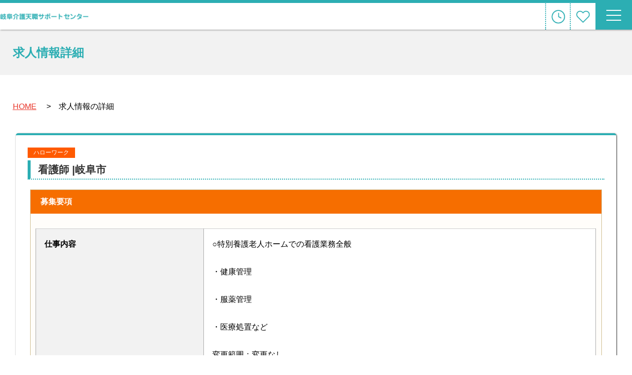

--- FILE ---
content_type: text/html; charset=UTF-8
request_url: https://gifu-kaigotenshoku.com/archives/touroku/%E7%9C%8B%E8%AD%B7%E5%B8%AB-9/
body_size: 15568
content:
<!DOCTYPE html>
<html lang="ja">
<head>
<meta charset="utf-8">
<meta http-equiv="X-UA-Compatible" content="IE=edge">
<meta name="format-detection" content="telephone=no">
<meta name="SKYPE_TOOLBAR" content="SKYPE_TOOLBAR_PARSER_COMPATIBLE">
<meta name="viewport" content="width=device-width,initial-scale=1.0,maximum-scale=1.0">
<meta name="description" content="岐阜県で介護・福祉職に特化した求人情報・転職のサポートなら、岐阜介護天職サポートセンターへ。40代、50代からの募集も多数掲載！充実の無料転職サポート！あなたの天職きっと見つかる。">
<title>看護師 - 岐阜介護天職サポートセンター｜岐阜県内の介護・福祉専門の求人情報・転職サポート岐阜介護天職サポートセンター｜岐阜県内の介護・福祉専門の求人情報・転職サポート</title>
<link rel="stylesheet" href="https://gifu-kaigotenshoku.com/wp/wp-content/themes/gifu-kaigo/style.css" type="text/css">
<link rel="shortcut icon" href="https://gifu-kaigotenshoku.com/wp/wp-content/themes/gifu-kaigo/common_img/favicon.ico">

		<!-- All in One SEO 4.9.3 - aioseo.com -->
	<meta name="robots" content="max-image-preview:large" />
	<meta name="author" content="helloworkkyujin"/>
	<link rel="canonical" href="https://gifu-kaigotenshoku.com/archives/touroku/%e7%9c%8b%e8%ad%b7%e5%b8%ab-9/" />
	<meta name="generator" content="All in One SEO (AIOSEO) 4.9.3" />
		<meta property="og:locale" content="ja_JP" />
		<meta property="og:site_name" content="岐阜介護天職サポートセンター｜岐阜県内の介護・福祉専門の求人情報・転職サポート - 岐阜県で介護・福祉職に特化した求人情報・転職のサポートなら、岐阜介護天職サポートセンターへ。40代、50代からの募集も多数掲載！充実の無料転職サポート！あなたの天職きっと見つかる。" />
		<meta property="og:type" content="article" />
		<meta property="og:title" content="看護師 - 岐阜介護天職サポートセンター｜岐阜県内の介護・福祉専門の求人情報・転職サポート" />
		<meta property="og:url" content="https://gifu-kaigotenshoku.com/archives/touroku/%e7%9c%8b%e8%ad%b7%e5%b8%ab-9/" />
		<meta property="article:published_time" content="2025-06-02T05:07:05+00:00" />
		<meta property="article:modified_time" content="2025-06-02T05:07:05+00:00" />
		<meta name="twitter:card" content="summary_large_image" />
		<meta name="twitter:title" content="看護師 - 岐阜介護天職サポートセンター｜岐阜県内の介護・福祉専門の求人情報・転職サポート" />
		<script type="application/ld+json" class="aioseo-schema">
			{"@context":"https:\/\/schema.org","@graph":[{"@type":"BreadcrumbList","@id":"https:\/\/gifu-kaigotenshoku.com\/archives\/touroku\/%e7%9c%8b%e8%ad%b7%e5%b8%ab-9\/#breadcrumblist","itemListElement":[{"@type":"ListItem","@id":"https:\/\/gifu-kaigotenshoku.com#listItem","position":1,"name":"\u5bb6","item":"https:\/\/gifu-kaigotenshoku.com","nextItem":{"@type":"ListItem","@id":"https:\/\/gifu-kaigotenshoku.com\/archives\/touroku\/#listItem","name":"\u767b\u9332\u65bd\u8a2d"}},{"@type":"ListItem","@id":"https:\/\/gifu-kaigotenshoku.com\/archives\/touroku\/#listItem","position":2,"name":"\u767b\u9332\u65bd\u8a2d","item":"https:\/\/gifu-kaigotenshoku.com\/archives\/touroku\/","nextItem":{"@type":"ListItem","@id":"https:\/\/gifu-kaigotenshoku.com\/archives\/area\/gif\/#listItem","name":"\u5c90\u961c\u5e02"},"previousItem":{"@type":"ListItem","@id":"https:\/\/gifu-kaigotenshoku.com#listItem","name":"\u5bb6"}},{"@type":"ListItem","@id":"https:\/\/gifu-kaigotenshoku.com\/archives\/area\/gif\/#listItem","position":3,"name":"\u5c90\u961c\u5e02","item":"https:\/\/gifu-kaigotenshoku.com\/archives\/area\/gif\/","nextItem":{"@type":"ListItem","@id":"https:\/\/gifu-kaigotenshoku.com\/archives\/touroku\/%e7%9c%8b%e8%ad%b7%e5%b8%ab-9\/#listItem","name":"\u770b\u8b77\u5e2b"},"previousItem":{"@type":"ListItem","@id":"https:\/\/gifu-kaigotenshoku.com\/archives\/touroku\/#listItem","name":"\u767b\u9332\u65bd\u8a2d"}},{"@type":"ListItem","@id":"https:\/\/gifu-kaigotenshoku.com\/archives\/touroku\/%e7%9c%8b%e8%ad%b7%e5%b8%ab-9\/#listItem","position":4,"name":"\u770b\u8b77\u5e2b","previousItem":{"@type":"ListItem","@id":"https:\/\/gifu-kaigotenshoku.com\/archives\/area\/gif\/#listItem","name":"\u5c90\u961c\u5e02"}}]},{"@type":"Organization","@id":"https:\/\/gifu-kaigotenshoku.com\/#organization","name":"\u5c90\u961c\u4ecb\u8b77\u5929\u8077\u30b5\u30dd\u30fc\u30c8\u30bb\u30f3\u30bf\u30fc\uff5c\u5c90\u961c\u770c\u5185\u306e\u4ecb\u8b77\u30fb\u798f\u7949\u5c02\u9580\u306e\u6c42\u4eba\u60c5\u5831\u30fb\u8ee2\u8077\u30b5\u30dd\u30fc\u30c8","description":"\u5c90\u961c\u770c\u3067\u4ecb\u8b77\u30fb\u798f\u7949\u8077\u306b\u7279\u5316\u3057\u305f\u6c42\u4eba\u60c5\u5831\u30fb\u8ee2\u8077\u306e\u30b5\u30dd\u30fc\u30c8\u306a\u3089\u3001\u5c90\u961c\u4ecb\u8b77\u5929\u8077\u30b5\u30dd\u30fc\u30c8\u30bb\u30f3\u30bf\u30fc\u3078\u300240\u4ee3\u300150\u4ee3\u304b\u3089\u306e\u52df\u96c6\u3082\u591a\u6570\u63b2\u8f09\uff01\u5145\u5b9f\u306e\u7121\u6599\u8ee2\u8077\u30b5\u30dd\u30fc\u30c8\uff01\u3042\u306a\u305f\u306e\u5929\u8077\u304d\u3063\u3068\u898b\u3064\u304b\u308b\u3002","url":"https:\/\/gifu-kaigotenshoku.com\/","telephone":"+81582132997"},{"@type":"Person","@id":"https:\/\/gifu-kaigotenshoku.com\/archives\/author\/gifu-kaigo-wp002\/#author","url":"https:\/\/gifu-kaigotenshoku.com\/archives\/author\/gifu-kaigo-wp002\/","name":"helloworkkyujin","image":{"@type":"ImageObject","@id":"https:\/\/gifu-kaigotenshoku.com\/archives\/touroku\/%e7%9c%8b%e8%ad%b7%e5%b8%ab-9\/#authorImage","url":"https:\/\/secure.gravatar.com\/avatar\/bed6e9c94b860a0fbda720dd5858f0e2b54e1e3dd67d9d7dffc66510f41ade25?s=96&d=mm&r=g","width":96,"height":96,"caption":"helloworkkyujin"}},{"@type":"WebPage","@id":"https:\/\/gifu-kaigotenshoku.com\/archives\/touroku\/%e7%9c%8b%e8%ad%b7%e5%b8%ab-9\/#webpage","url":"https:\/\/gifu-kaigotenshoku.com\/archives\/touroku\/%e7%9c%8b%e8%ad%b7%e5%b8%ab-9\/","name":"\u770b\u8b77\u5e2b - \u5c90\u961c\u4ecb\u8b77\u5929\u8077\u30b5\u30dd\u30fc\u30c8\u30bb\u30f3\u30bf\u30fc\uff5c\u5c90\u961c\u770c\u5185\u306e\u4ecb\u8b77\u30fb\u798f\u7949\u5c02\u9580\u306e\u6c42\u4eba\u60c5\u5831\u30fb\u8ee2\u8077\u30b5\u30dd\u30fc\u30c8","inLanguage":"ja","isPartOf":{"@id":"https:\/\/gifu-kaigotenshoku.com\/#website"},"breadcrumb":{"@id":"https:\/\/gifu-kaigotenshoku.com\/archives\/touroku\/%e7%9c%8b%e8%ad%b7%e5%b8%ab-9\/#breadcrumblist"},"author":{"@id":"https:\/\/gifu-kaigotenshoku.com\/archives\/author\/gifu-kaigo-wp002\/#author"},"creator":{"@id":"https:\/\/gifu-kaigotenshoku.com\/archives\/author\/gifu-kaigo-wp002\/#author"},"datePublished":"2025-06-02T14:07:05+09:00","dateModified":"2025-06-02T14:07:05+09:00"},{"@type":"WebSite","@id":"https:\/\/gifu-kaigotenshoku.com\/#website","url":"https:\/\/gifu-kaigotenshoku.com\/","name":"\u5c90\u961c\u4ecb\u8b77\u5929\u8077\u30b5\u30dd\u30fc\u30c8\u30bb\u30f3\u30bf\u30fc\uff5c\u5c90\u961c\u770c\u5185\u306e\u4ecb\u8b77\u30fb\u798f\u7949\u5c02\u9580\u306e\u6c42\u4eba\u60c5\u5831\u30fb\u8ee2\u8077\u30b5\u30dd\u30fc\u30c8","description":"\u5c90\u961c\u770c\u3067\u4ecb\u8b77\u30fb\u798f\u7949\u8077\u306b\u7279\u5316\u3057\u305f\u6c42\u4eba\u60c5\u5831\u30fb\u8ee2\u8077\u306e\u30b5\u30dd\u30fc\u30c8\u306a\u3089\u3001\u5c90\u961c\u4ecb\u8b77\u5929\u8077\u30b5\u30dd\u30fc\u30c8\u30bb\u30f3\u30bf\u30fc\u3078\u300240\u4ee3\u300150\u4ee3\u304b\u3089\u306e\u52df\u96c6\u3082\u591a\u6570\u63b2\u8f09\uff01\u5145\u5b9f\u306e\u7121\u6599\u8ee2\u8077\u30b5\u30dd\u30fc\u30c8\uff01\u3042\u306a\u305f\u306e\u5929\u8077\u304d\u3063\u3068\u898b\u3064\u304b\u308b\u3002","inLanguage":"ja","publisher":{"@id":"https:\/\/gifu-kaigotenshoku.com\/#organization"}}]}
		</script>
		<!-- All in One SEO -->

<link rel='dns-prefetch' href='//js.hs-scripts.com' />
<link rel='dns-prefetch' href='//www.googletagmanager.com' />
<link rel="alternate" title="oEmbed (JSON)" type="application/json+oembed" href="https://gifu-kaigotenshoku.com/wp-json/oembed/1.0/embed?url=https%3A%2F%2Fgifu-kaigotenshoku.com%2Farchives%2Ftouroku%2F%25e7%259c%258b%25e8%25ad%25b7%25e5%25b8%25ab-9%2F" />
<link rel="alternate" title="oEmbed (XML)" type="text/xml+oembed" href="https://gifu-kaigotenshoku.com/wp-json/oembed/1.0/embed?url=https%3A%2F%2Fgifu-kaigotenshoku.com%2Farchives%2Ftouroku%2F%25e7%259c%258b%25e8%25ad%25b7%25e5%25b8%25ab-9%2F&#038;format=xml" />
		<!-- This site uses the Google Analytics by MonsterInsights plugin v9.11.1 - Using Analytics tracking - https://www.monsterinsights.com/ -->
							<script src="//www.googletagmanager.com/gtag/js?id=G-Z76D90MVZ7"  data-cfasync="false" data-wpfc-render="false" type="text/javascript" async></script>
			<script data-cfasync="false" data-wpfc-render="false" type="text/javascript">
				var mi_version = '9.11.1';
				var mi_track_user = true;
				var mi_no_track_reason = '';
								var MonsterInsightsDefaultLocations = {"page_location":"https:\/\/gifu-kaigotenshoku.com\/archives\/touroku\/%E7%9C%8B%E8%AD%B7%E5%B8%AB-9\/"};
								if ( typeof MonsterInsightsPrivacyGuardFilter === 'function' ) {
					var MonsterInsightsLocations = (typeof MonsterInsightsExcludeQuery === 'object') ? MonsterInsightsPrivacyGuardFilter( MonsterInsightsExcludeQuery ) : MonsterInsightsPrivacyGuardFilter( MonsterInsightsDefaultLocations );
				} else {
					var MonsterInsightsLocations = (typeof MonsterInsightsExcludeQuery === 'object') ? MonsterInsightsExcludeQuery : MonsterInsightsDefaultLocations;
				}

								var disableStrs = [
										'ga-disable-G-Z76D90MVZ7',
									];

				/* Function to detect opted out users */
				function __gtagTrackerIsOptedOut() {
					for (var index = 0; index < disableStrs.length; index++) {
						if (document.cookie.indexOf(disableStrs[index] + '=true') > -1) {
							return true;
						}
					}

					return false;
				}

				/* Disable tracking if the opt-out cookie exists. */
				if (__gtagTrackerIsOptedOut()) {
					for (var index = 0; index < disableStrs.length; index++) {
						window[disableStrs[index]] = true;
					}
				}

				/* Opt-out function */
				function __gtagTrackerOptout() {
					for (var index = 0; index < disableStrs.length; index++) {
						document.cookie = disableStrs[index] + '=true; expires=Thu, 31 Dec 2099 23:59:59 UTC; path=/';
						window[disableStrs[index]] = true;
					}
				}

				if ('undefined' === typeof gaOptout) {
					function gaOptout() {
						__gtagTrackerOptout();
					}
				}
								window.dataLayer = window.dataLayer || [];

				window.MonsterInsightsDualTracker = {
					helpers: {},
					trackers: {},
				};
				if (mi_track_user) {
					function __gtagDataLayer() {
						dataLayer.push(arguments);
					}

					function __gtagTracker(type, name, parameters) {
						if (!parameters) {
							parameters = {};
						}

						if (parameters.send_to) {
							__gtagDataLayer.apply(null, arguments);
							return;
						}

						if (type === 'event') {
														parameters.send_to = monsterinsights_frontend.v4_id;
							var hookName = name;
							if (typeof parameters['event_category'] !== 'undefined') {
								hookName = parameters['event_category'] + ':' + name;
							}

							if (typeof MonsterInsightsDualTracker.trackers[hookName] !== 'undefined') {
								MonsterInsightsDualTracker.trackers[hookName](parameters);
							} else {
								__gtagDataLayer('event', name, parameters);
							}
							
						} else {
							__gtagDataLayer.apply(null, arguments);
						}
					}

					__gtagTracker('js', new Date());
					__gtagTracker('set', {
						'developer_id.dZGIzZG': true,
											});
					if ( MonsterInsightsLocations.page_location ) {
						__gtagTracker('set', MonsterInsightsLocations);
					}
										__gtagTracker('config', 'G-Z76D90MVZ7', {"forceSSL":"true","link_attribution":"true"} );
										window.gtag = __gtagTracker;										(function () {
						/* https://developers.google.com/analytics/devguides/collection/analyticsjs/ */
						/* ga and __gaTracker compatibility shim. */
						var noopfn = function () {
							return null;
						};
						var newtracker = function () {
							return new Tracker();
						};
						var Tracker = function () {
							return null;
						};
						var p = Tracker.prototype;
						p.get = noopfn;
						p.set = noopfn;
						p.send = function () {
							var args = Array.prototype.slice.call(arguments);
							args.unshift('send');
							__gaTracker.apply(null, args);
						};
						var __gaTracker = function () {
							var len = arguments.length;
							if (len === 0) {
								return;
							}
							var f = arguments[len - 1];
							if (typeof f !== 'object' || f === null || typeof f.hitCallback !== 'function') {
								if ('send' === arguments[0]) {
									var hitConverted, hitObject = false, action;
									if ('event' === arguments[1]) {
										if ('undefined' !== typeof arguments[3]) {
											hitObject = {
												'eventAction': arguments[3],
												'eventCategory': arguments[2],
												'eventLabel': arguments[4],
												'value': arguments[5] ? arguments[5] : 1,
											}
										}
									}
									if ('pageview' === arguments[1]) {
										if ('undefined' !== typeof arguments[2]) {
											hitObject = {
												'eventAction': 'page_view',
												'page_path': arguments[2],
											}
										}
									}
									if (typeof arguments[2] === 'object') {
										hitObject = arguments[2];
									}
									if (typeof arguments[5] === 'object') {
										Object.assign(hitObject, arguments[5]);
									}
									if ('undefined' !== typeof arguments[1].hitType) {
										hitObject = arguments[1];
										if ('pageview' === hitObject.hitType) {
											hitObject.eventAction = 'page_view';
										}
									}
									if (hitObject) {
										action = 'timing' === arguments[1].hitType ? 'timing_complete' : hitObject.eventAction;
										hitConverted = mapArgs(hitObject);
										__gtagTracker('event', action, hitConverted);
									}
								}
								return;
							}

							function mapArgs(args) {
								var arg, hit = {};
								var gaMap = {
									'eventCategory': 'event_category',
									'eventAction': 'event_action',
									'eventLabel': 'event_label',
									'eventValue': 'event_value',
									'nonInteraction': 'non_interaction',
									'timingCategory': 'event_category',
									'timingVar': 'name',
									'timingValue': 'value',
									'timingLabel': 'event_label',
									'page': 'page_path',
									'location': 'page_location',
									'title': 'page_title',
									'referrer' : 'page_referrer',
								};
								for (arg in args) {
																		if (!(!args.hasOwnProperty(arg) || !gaMap.hasOwnProperty(arg))) {
										hit[gaMap[arg]] = args[arg];
									} else {
										hit[arg] = args[arg];
									}
								}
								return hit;
							}

							try {
								f.hitCallback();
							} catch (ex) {
							}
						};
						__gaTracker.create = newtracker;
						__gaTracker.getByName = newtracker;
						__gaTracker.getAll = function () {
							return [];
						};
						__gaTracker.remove = noopfn;
						__gaTracker.loaded = true;
						window['__gaTracker'] = __gaTracker;
					})();
									} else {
										console.log("");
					(function () {
						function __gtagTracker() {
							return null;
						}

						window['__gtagTracker'] = __gtagTracker;
						window['gtag'] = __gtagTracker;
					})();
									}
			</script>
							<!-- / Google Analytics by MonsterInsights -->
		<style id='wp-img-auto-sizes-contain-inline-css' type='text/css'>
img:is([sizes=auto i],[sizes^="auto," i]){contain-intrinsic-size:3000px 1500px}
/*# sourceURL=wp-img-auto-sizes-contain-inline-css */
</style>
<style id='wp-emoji-styles-inline-css' type='text/css'>

	img.wp-smiley, img.emoji {
		display: inline !important;
		border: none !important;
		box-shadow: none !important;
		height: 1em !important;
		width: 1em !important;
		margin: 0 0.07em !important;
		vertical-align: -0.1em !important;
		background: none !important;
		padding: 0 !important;
	}
/*# sourceURL=wp-emoji-styles-inline-css */
</style>
<style id='wp-block-library-inline-css' type='text/css'>
:root{--wp-block-synced-color:#7a00df;--wp-block-synced-color--rgb:122,0,223;--wp-bound-block-color:var(--wp-block-synced-color);--wp-editor-canvas-background:#ddd;--wp-admin-theme-color:#007cba;--wp-admin-theme-color--rgb:0,124,186;--wp-admin-theme-color-darker-10:#006ba1;--wp-admin-theme-color-darker-10--rgb:0,107,160.5;--wp-admin-theme-color-darker-20:#005a87;--wp-admin-theme-color-darker-20--rgb:0,90,135;--wp-admin-border-width-focus:2px}@media (min-resolution:192dpi){:root{--wp-admin-border-width-focus:1.5px}}.wp-element-button{cursor:pointer}:root .has-very-light-gray-background-color{background-color:#eee}:root .has-very-dark-gray-background-color{background-color:#313131}:root .has-very-light-gray-color{color:#eee}:root .has-very-dark-gray-color{color:#313131}:root .has-vivid-green-cyan-to-vivid-cyan-blue-gradient-background{background:linear-gradient(135deg,#00d084,#0693e3)}:root .has-purple-crush-gradient-background{background:linear-gradient(135deg,#34e2e4,#4721fb 50%,#ab1dfe)}:root .has-hazy-dawn-gradient-background{background:linear-gradient(135deg,#faaca8,#dad0ec)}:root .has-subdued-olive-gradient-background{background:linear-gradient(135deg,#fafae1,#67a671)}:root .has-atomic-cream-gradient-background{background:linear-gradient(135deg,#fdd79a,#004a59)}:root .has-nightshade-gradient-background{background:linear-gradient(135deg,#330968,#31cdcf)}:root .has-midnight-gradient-background{background:linear-gradient(135deg,#020381,#2874fc)}:root{--wp--preset--font-size--normal:16px;--wp--preset--font-size--huge:42px}.has-regular-font-size{font-size:1em}.has-larger-font-size{font-size:2.625em}.has-normal-font-size{font-size:var(--wp--preset--font-size--normal)}.has-huge-font-size{font-size:var(--wp--preset--font-size--huge)}.has-text-align-center{text-align:center}.has-text-align-left{text-align:left}.has-text-align-right{text-align:right}.has-fit-text{white-space:nowrap!important}#end-resizable-editor-section{display:none}.aligncenter{clear:both}.items-justified-left{justify-content:flex-start}.items-justified-center{justify-content:center}.items-justified-right{justify-content:flex-end}.items-justified-space-between{justify-content:space-between}.screen-reader-text{border:0;clip-path:inset(50%);height:1px;margin:-1px;overflow:hidden;padding:0;position:absolute;width:1px;word-wrap:normal!important}.screen-reader-text:focus{background-color:#ddd;clip-path:none;color:#444;display:block;font-size:1em;height:auto;left:5px;line-height:normal;padding:15px 23px 14px;text-decoration:none;top:5px;width:auto;z-index:100000}html :where(.has-border-color){border-style:solid}html :where([style*=border-top-color]){border-top-style:solid}html :where([style*=border-right-color]){border-right-style:solid}html :where([style*=border-bottom-color]){border-bottom-style:solid}html :where([style*=border-left-color]){border-left-style:solid}html :where([style*=border-width]){border-style:solid}html :where([style*=border-top-width]){border-top-style:solid}html :where([style*=border-right-width]){border-right-style:solid}html :where([style*=border-bottom-width]){border-bottom-style:solid}html :where([style*=border-left-width]){border-left-style:solid}html :where(img[class*=wp-image-]){height:auto;max-width:100%}:where(figure){margin:0 0 1em}html :where(.is-position-sticky){--wp-admin--admin-bar--position-offset:var(--wp-admin--admin-bar--height,0px)}@media screen and (max-width:600px){html :where(.is-position-sticky){--wp-admin--admin-bar--position-offset:0px}}

/*# sourceURL=wp-block-library-inline-css */
</style><style id='global-styles-inline-css' type='text/css'>
:root{--wp--preset--aspect-ratio--square: 1;--wp--preset--aspect-ratio--4-3: 4/3;--wp--preset--aspect-ratio--3-4: 3/4;--wp--preset--aspect-ratio--3-2: 3/2;--wp--preset--aspect-ratio--2-3: 2/3;--wp--preset--aspect-ratio--16-9: 16/9;--wp--preset--aspect-ratio--9-16: 9/16;--wp--preset--color--black: #000000;--wp--preset--color--cyan-bluish-gray: #abb8c3;--wp--preset--color--white: #ffffff;--wp--preset--color--pale-pink: #f78da7;--wp--preset--color--vivid-red: #cf2e2e;--wp--preset--color--luminous-vivid-orange: #ff6900;--wp--preset--color--luminous-vivid-amber: #fcb900;--wp--preset--color--light-green-cyan: #7bdcb5;--wp--preset--color--vivid-green-cyan: #00d084;--wp--preset--color--pale-cyan-blue: #8ed1fc;--wp--preset--color--vivid-cyan-blue: #0693e3;--wp--preset--color--vivid-purple: #9b51e0;--wp--preset--gradient--vivid-cyan-blue-to-vivid-purple: linear-gradient(135deg,rgb(6,147,227) 0%,rgb(155,81,224) 100%);--wp--preset--gradient--light-green-cyan-to-vivid-green-cyan: linear-gradient(135deg,rgb(122,220,180) 0%,rgb(0,208,130) 100%);--wp--preset--gradient--luminous-vivid-amber-to-luminous-vivid-orange: linear-gradient(135deg,rgb(252,185,0) 0%,rgb(255,105,0) 100%);--wp--preset--gradient--luminous-vivid-orange-to-vivid-red: linear-gradient(135deg,rgb(255,105,0) 0%,rgb(207,46,46) 100%);--wp--preset--gradient--very-light-gray-to-cyan-bluish-gray: linear-gradient(135deg,rgb(238,238,238) 0%,rgb(169,184,195) 100%);--wp--preset--gradient--cool-to-warm-spectrum: linear-gradient(135deg,rgb(74,234,220) 0%,rgb(151,120,209) 20%,rgb(207,42,186) 40%,rgb(238,44,130) 60%,rgb(251,105,98) 80%,rgb(254,248,76) 100%);--wp--preset--gradient--blush-light-purple: linear-gradient(135deg,rgb(255,206,236) 0%,rgb(152,150,240) 100%);--wp--preset--gradient--blush-bordeaux: linear-gradient(135deg,rgb(254,205,165) 0%,rgb(254,45,45) 50%,rgb(107,0,62) 100%);--wp--preset--gradient--luminous-dusk: linear-gradient(135deg,rgb(255,203,112) 0%,rgb(199,81,192) 50%,rgb(65,88,208) 100%);--wp--preset--gradient--pale-ocean: linear-gradient(135deg,rgb(255,245,203) 0%,rgb(182,227,212) 50%,rgb(51,167,181) 100%);--wp--preset--gradient--electric-grass: linear-gradient(135deg,rgb(202,248,128) 0%,rgb(113,206,126) 100%);--wp--preset--gradient--midnight: linear-gradient(135deg,rgb(2,3,129) 0%,rgb(40,116,252) 100%);--wp--preset--font-size--small: 13px;--wp--preset--font-size--medium: 20px;--wp--preset--font-size--large: 36px;--wp--preset--font-size--x-large: 42px;--wp--preset--spacing--20: 0.44rem;--wp--preset--spacing--30: 0.67rem;--wp--preset--spacing--40: 1rem;--wp--preset--spacing--50: 1.5rem;--wp--preset--spacing--60: 2.25rem;--wp--preset--spacing--70: 3.38rem;--wp--preset--spacing--80: 5.06rem;--wp--preset--shadow--natural: 6px 6px 9px rgba(0, 0, 0, 0.2);--wp--preset--shadow--deep: 12px 12px 50px rgba(0, 0, 0, 0.4);--wp--preset--shadow--sharp: 6px 6px 0px rgba(0, 0, 0, 0.2);--wp--preset--shadow--outlined: 6px 6px 0px -3px rgb(255, 255, 255), 6px 6px rgb(0, 0, 0);--wp--preset--shadow--crisp: 6px 6px 0px rgb(0, 0, 0);}:where(.is-layout-flex){gap: 0.5em;}:where(.is-layout-grid){gap: 0.5em;}body .is-layout-flex{display: flex;}.is-layout-flex{flex-wrap: wrap;align-items: center;}.is-layout-flex > :is(*, div){margin: 0;}body .is-layout-grid{display: grid;}.is-layout-grid > :is(*, div){margin: 0;}:where(.wp-block-columns.is-layout-flex){gap: 2em;}:where(.wp-block-columns.is-layout-grid){gap: 2em;}:where(.wp-block-post-template.is-layout-flex){gap: 1.25em;}:where(.wp-block-post-template.is-layout-grid){gap: 1.25em;}.has-black-color{color: var(--wp--preset--color--black) !important;}.has-cyan-bluish-gray-color{color: var(--wp--preset--color--cyan-bluish-gray) !important;}.has-white-color{color: var(--wp--preset--color--white) !important;}.has-pale-pink-color{color: var(--wp--preset--color--pale-pink) !important;}.has-vivid-red-color{color: var(--wp--preset--color--vivid-red) !important;}.has-luminous-vivid-orange-color{color: var(--wp--preset--color--luminous-vivid-orange) !important;}.has-luminous-vivid-amber-color{color: var(--wp--preset--color--luminous-vivid-amber) !important;}.has-light-green-cyan-color{color: var(--wp--preset--color--light-green-cyan) !important;}.has-vivid-green-cyan-color{color: var(--wp--preset--color--vivid-green-cyan) !important;}.has-pale-cyan-blue-color{color: var(--wp--preset--color--pale-cyan-blue) !important;}.has-vivid-cyan-blue-color{color: var(--wp--preset--color--vivid-cyan-blue) !important;}.has-vivid-purple-color{color: var(--wp--preset--color--vivid-purple) !important;}.has-black-background-color{background-color: var(--wp--preset--color--black) !important;}.has-cyan-bluish-gray-background-color{background-color: var(--wp--preset--color--cyan-bluish-gray) !important;}.has-white-background-color{background-color: var(--wp--preset--color--white) !important;}.has-pale-pink-background-color{background-color: var(--wp--preset--color--pale-pink) !important;}.has-vivid-red-background-color{background-color: var(--wp--preset--color--vivid-red) !important;}.has-luminous-vivid-orange-background-color{background-color: var(--wp--preset--color--luminous-vivid-orange) !important;}.has-luminous-vivid-amber-background-color{background-color: var(--wp--preset--color--luminous-vivid-amber) !important;}.has-light-green-cyan-background-color{background-color: var(--wp--preset--color--light-green-cyan) !important;}.has-vivid-green-cyan-background-color{background-color: var(--wp--preset--color--vivid-green-cyan) !important;}.has-pale-cyan-blue-background-color{background-color: var(--wp--preset--color--pale-cyan-blue) !important;}.has-vivid-cyan-blue-background-color{background-color: var(--wp--preset--color--vivid-cyan-blue) !important;}.has-vivid-purple-background-color{background-color: var(--wp--preset--color--vivid-purple) !important;}.has-black-border-color{border-color: var(--wp--preset--color--black) !important;}.has-cyan-bluish-gray-border-color{border-color: var(--wp--preset--color--cyan-bluish-gray) !important;}.has-white-border-color{border-color: var(--wp--preset--color--white) !important;}.has-pale-pink-border-color{border-color: var(--wp--preset--color--pale-pink) !important;}.has-vivid-red-border-color{border-color: var(--wp--preset--color--vivid-red) !important;}.has-luminous-vivid-orange-border-color{border-color: var(--wp--preset--color--luminous-vivid-orange) !important;}.has-luminous-vivid-amber-border-color{border-color: var(--wp--preset--color--luminous-vivid-amber) !important;}.has-light-green-cyan-border-color{border-color: var(--wp--preset--color--light-green-cyan) !important;}.has-vivid-green-cyan-border-color{border-color: var(--wp--preset--color--vivid-green-cyan) !important;}.has-pale-cyan-blue-border-color{border-color: var(--wp--preset--color--pale-cyan-blue) !important;}.has-vivid-cyan-blue-border-color{border-color: var(--wp--preset--color--vivid-cyan-blue) !important;}.has-vivid-purple-border-color{border-color: var(--wp--preset--color--vivid-purple) !important;}.has-vivid-cyan-blue-to-vivid-purple-gradient-background{background: var(--wp--preset--gradient--vivid-cyan-blue-to-vivid-purple) !important;}.has-light-green-cyan-to-vivid-green-cyan-gradient-background{background: var(--wp--preset--gradient--light-green-cyan-to-vivid-green-cyan) !important;}.has-luminous-vivid-amber-to-luminous-vivid-orange-gradient-background{background: var(--wp--preset--gradient--luminous-vivid-amber-to-luminous-vivid-orange) !important;}.has-luminous-vivid-orange-to-vivid-red-gradient-background{background: var(--wp--preset--gradient--luminous-vivid-orange-to-vivid-red) !important;}.has-very-light-gray-to-cyan-bluish-gray-gradient-background{background: var(--wp--preset--gradient--very-light-gray-to-cyan-bluish-gray) !important;}.has-cool-to-warm-spectrum-gradient-background{background: var(--wp--preset--gradient--cool-to-warm-spectrum) !important;}.has-blush-light-purple-gradient-background{background: var(--wp--preset--gradient--blush-light-purple) !important;}.has-blush-bordeaux-gradient-background{background: var(--wp--preset--gradient--blush-bordeaux) !important;}.has-luminous-dusk-gradient-background{background: var(--wp--preset--gradient--luminous-dusk) !important;}.has-pale-ocean-gradient-background{background: var(--wp--preset--gradient--pale-ocean) !important;}.has-electric-grass-gradient-background{background: var(--wp--preset--gradient--electric-grass) !important;}.has-midnight-gradient-background{background: var(--wp--preset--gradient--midnight) !important;}.has-small-font-size{font-size: var(--wp--preset--font-size--small) !important;}.has-medium-font-size{font-size: var(--wp--preset--font-size--medium) !important;}.has-large-font-size{font-size: var(--wp--preset--font-size--large) !important;}.has-x-large-font-size{font-size: var(--wp--preset--font-size--x-large) !important;}
/*# sourceURL=global-styles-inline-css */
</style>

<style id='classic-theme-styles-inline-css' type='text/css'>
/*! This file is auto-generated */
.wp-block-button__link{color:#fff;background-color:#32373c;border-radius:9999px;box-shadow:none;text-decoration:none;padding:calc(.667em + 2px) calc(1.333em + 2px);font-size:1.125em}.wp-block-file__button{background:#32373c;color:#fff;text-decoration:none}
/*# sourceURL=/wp-includes/css/classic-themes.min.css */
</style>
<link rel='stylesheet' id='tablepress-default-css' href='https://gifu-kaigotenshoku.com/wp/wp-content/tablepress-combined.min.css?ver=26' type='text/css' media='all' />
<script type="text/javascript" src="https://gifu-kaigotenshoku.com/wp/wp-content/plugins/google-analytics-for-wordpress/assets/js/frontend-gtag.min.js?ver=9.11.1" id="monsterinsights-frontend-script-js" async="async" data-wp-strategy="async"></script>
<script data-cfasync="false" data-wpfc-render="false" type="text/javascript" id='monsterinsights-frontend-script-js-extra'>/* <![CDATA[ */
var monsterinsights_frontend = {"js_events_tracking":"true","download_extensions":"doc,pdf,ppt,zip,xls,docx,pptx,xlsx","inbound_paths":"[{\"path\":\"\\\/go\\\/\",\"label\":\"affiliate\"},{\"path\":\"\\\/recommend\\\/\",\"label\":\"affiliate\"}]","home_url":"https:\/\/gifu-kaigotenshoku.com","hash_tracking":"false","v4_id":"G-Z76D90MVZ7"};/* ]]> */
</script>
<script type="text/javascript" src="https://gifu-kaigotenshoku.com/wp/wp-includes/js/jquery/jquery.min.js?ver=3.7.1" id="jquery-core-js"></script>
<script type="text/javascript" src="https://gifu-kaigotenshoku.com/wp/wp-includes/js/jquery/jquery-migrate.min.js?ver=3.4.1" id="jquery-migrate-js"></script>
<script type="text/javascript" id="favorites-js-extra">
/* <![CDATA[ */
var favorites_data = {"ajaxurl":"https://gifu-kaigotenshoku.com/wp/wp-admin/admin-ajax.php","nonce":"02442ee8a7","favorite":"\u304a\u6c17\u306b\u5165\u308a\u306b\u8ffd\u52a0 \u003Ci class=\"sf-icon-star-empty\"\u003E\u003C/i\u003E","favorited":"\u304a\u6c17\u306b\u5165\u308a\u304b\u3089\u524a\u9664 \u003Ci class=\"sf-icon-star-full\"\u003E\u003C/i\u003E","includecount":"","indicate_loading":"","loading_text":"Loading","loading_image":"\u003Cspan class=\"sf-icon-spinner-wrapper\"\u003E\u003Ci class=\"sf-icon-spinner\"\u003E\u003C/i\u003E\u003C/span\u003E","loading_image_active":"\u003Cspan class=\"sf-icon-spinner-wrapper active\"\u003E\u003Ci class=\"sf-icon-spinner active\"\u003E\u003C/i\u003E\u003C/span\u003E","loading_image_preload":"1","cache_enabled":"1","button_options":{"button_type":"custom","custom_colors":false,"box_shadow":false,"include_count":false,"default":{"background_default":false,"border_default":false,"text_default":false,"icon_default":false,"count_default":false},"active":{"background_active":false,"border_active":false,"text_active":false,"icon_active":false,"count_active":false}},"authentication_modal_content":"\u003Cp\u003E\u304a\u6c17\u306b\u5165\u308a\u3092\u8ffd\u52a0\u3059\u308b\u306b\u306f\u30ed\u30b0\u30a4\u30f3\u3057\u3066\u304f\u3060\u3055\u3044\u3002\u003C/p\u003E\u003Cp\u003E\u003Ca href=\"#\" data-favorites-modal-close\u003E\u3053\u306e\u901a\u77e5\u3092\u975e\u8868\u793a\u306b\u3059\u308b\u003C/a\u003E\u003C/p\u003E","authentication_redirect":"","dev_mode":"","logged_in":"","user_id":"0","authentication_redirect_url":"https://gifu-kaigotenshoku.com/wp/wp-login.php"};
//# sourceURL=favorites-js-extra
/* ]]> */
</script>
<script type="text/javascript" src="https://gifu-kaigotenshoku.com/wp/wp-content/plugins/favorites/assets/js/favorites.min.js?ver=2.3.6" id="favorites-js"></script>

<!-- Site Kit によって追加された Google タグ（gtag.js）スニペット -->
<!-- Google アナリティクス スニペット (Site Kit が追加) -->
<script type="text/javascript" src="https://www.googletagmanager.com/gtag/js?id=GT-PB64XTC" id="google_gtagjs-js" async></script>
<script type="text/javascript" id="google_gtagjs-js-after">
/* <![CDATA[ */
window.dataLayer = window.dataLayer || [];function gtag(){dataLayer.push(arguments);}
gtag("set","linker",{"domains":["gifu-kaigotenshoku.com"]});
gtag("js", new Date());
gtag("set", "developer_id.dZTNiMT", true);
gtag("config", "GT-PB64XTC");
//# sourceURL=google_gtagjs-js-after
/* ]]> */
</script>
<link rel="https://api.w.org/" href="https://gifu-kaigotenshoku.com/wp-json/" /><link rel="alternate" title="JSON" type="application/json" href="https://gifu-kaigotenshoku.com/wp-json/wp/v2/touroku/66352" /><link rel="EditURI" type="application/rsd+xml" title="RSD" href="https://gifu-kaigotenshoku.com/wp/xmlrpc.php?rsd" />
<meta name="generator" content="WordPress 6.9" />
<link rel='shortlink' href='https://gifu-kaigotenshoku.com/?p=66352' />
<!-- start Simple Custom CSS and JS -->
<style type="text/css">
h4#original_heading_04 {
  padding: 0.5em;
  background: aliceblue;
  box-shadow: 0 0 4px rgba(0, 0, 0, 0.23);
	font-size: 16px;
}</style>
<!-- end Simple Custom CSS and JS -->
<!-- start Simple Custom CSS and JS -->
<style type="text/css">
h3#original_heading_03{
  padding: 0.25em 0.5em;/*上下 左右の余白*/
  color: #494949;/*文字色*/
  background: transparent;/*背景透明に*/
  border-left: solid 5px #7db4e6;/*左線*/
	font-size: 24px;
}</style>
<!-- end Simple Custom CSS and JS -->
<!-- start Simple Custom CSS and JS -->
<style type="text/css">
h2#original_heading_02 {
  /*線の種類（実線） 太さ 色*/
  border-bottom: solid 3px black;
	font-size: 36px;
}</style>
<!-- end Simple Custom CSS and JS -->
<meta name="generator" content="Site Kit by Google 1.170.0" />			<!-- DO NOT COPY THIS SNIPPET! Start of Page Analytics Tracking for HubSpot WordPress plugin v11.3.37-->
			<script class="hsq-set-content-id" data-content-id="blog-post">
				var _hsq = _hsq || [];
				_hsq.push(["setContentType", "blog-post"]);
			</script>
			<!-- DO NOT COPY THIS SNIPPET! End of Page Analytics Tracking for HubSpot WordPress plugin -->
			
<!-- Site Kit が追加した Google AdSense メタタグ -->
<meta name="google-adsense-platform-account" content="ca-host-pub-2644536267352236">
<meta name="google-adsense-platform-domain" content="sitekit.withgoogle.com">
<!-- Site Kit が追加した End Google AdSense メタタグ -->
<noscript><style>.lazyload[data-src]{display:none !important;}</style></noscript><style>.lazyload{background-image:none !important;}.lazyload:before{background-image:none !important;}</style>
<!-- Google タグ マネージャー スニペット (Site Kit が追加) -->
<script type="text/javascript">
/* <![CDATA[ */

			( function( w, d, s, l, i ) {
				w[l] = w[l] || [];
				w[l].push( {'gtm.start': new Date().getTime(), event: 'gtm.js'} );
				var f = d.getElementsByTagName( s )[0],
					j = d.createElement( s ), dl = l != 'dataLayer' ? '&l=' + l : '';
				j.async = true;
				j.src = 'https://www.googletagmanager.com/gtm.js?id=' + i + dl;
				f.parentNode.insertBefore( j, f );
			} )( window, document, 'script', 'dataLayer', 'GTM-KHFXV32' );
			
/* ]]> */
</script>

<!-- (ここまで) Google タグ マネージャー スニペット (Site Kit が追加) -->
</head>
<body id="pagetop">
<div id="wrapper">
  <header id="header" class="drawer drawer--right">
    <div class="header_frame">
      <div class="clearfix">
        <h1 id="h_logo"><a href="/"><img src="[data-uri]" alt="岐阜介護転職求人ポータル" data-src="https://gifu-kaigotenshoku.com/wp/wp-content/themes/gifu-kaigo/common_img/logo.png" decoding="async" class="lazyload" width="370" height="90" data-eio-rwidth="370" data-eio-rheight="90"><noscript><img src="https://gifu-kaigotenshoku.com/wp/wp-content/themes/gifu-kaigo/common_img/logo.png" alt="岐阜介護転職求人ポータル" data-eio="l"></noscript></a></h1>
      </div>
      <div id="h_favo"><a href="https://gifu-kaigotenshoku.com/fav/"><img src="[data-uri]" alt="お気に入り" data-src="https://gifu-kaigotenshoku.com/wp/wp-content/themes/gifu-kaigo/common_img/icon-favorit_bk.png" decoding="async" class="lazyload" width="84" height="84" data-eio-rwidth="84" data-eio-rheight="84" /><noscript><img src="https://gifu-kaigotenshoku.com/wp/wp-content/themes/gifu-kaigo/common_img/icon-favorit_bk.png" alt="お気に入り" data-eio="l" /></noscript><span>お気に入り</span></a></div>
      <div id="h_his"><a href="https://gifu-kaigotenshoku.com/his/"><img src="[data-uri]" alt="閲覧履歴" data-src="https://gifu-kaigotenshoku.com/wp/wp-content/themes/gifu-kaigo/common_img/icon-history_bk.png" decoding="async" class="lazyload" width="78" height="78" data-eio-rwidth="78" data-eio-rheight="78" /><noscript><img src="https://gifu-kaigotenshoku.com/wp/wp-content/themes/gifu-kaigo/common_img/icon-history_bk.png" alt="閲覧履歴" data-eio="l" /></noscript><span>閲覧履歴</span></a></div>
      <button type="button" class="drawer-toggle drawer-hamburger"> <span class="drawer-hamburger-icon"></span> </button>
      <nav class="drawer-nav" role="navigation">
        <ul class="drawer-menu">
          <li><a class="drawer-menu-item" href="/">トップページ</a></li>
          <li><a class="drawer-menu-item" href="https://gifu-kaigotenshoku.com/ken/">求人を探す</a></li>
          <li><a class="drawer-menu-item" href="//line.me/R/ti/p/@818mmgyj#~" target="_blank">LINE転職相談</a></li>
          <li><a class="drawer-menu-item" href="https://gifu-kaigotenshoku.com/commet/">転職サポート申込</a></li>
          <li><a class="drawer-menu-item" href="https://gifu-kaigotenshoku.com/first/">初めての方へ</a></li>
          <li><a class="drawer-menu-item" href="https://gifu-kaigotenshoku.com/faq/">よくある質問</a></li>
          <li><a class="drawer-menu-item" href="https://gifu-kaigotenshoku.com/news/">お役立ち情報</a></li>
          <li><a class="drawer-menu-item" href="https://gifu-kaigotenshoku.com/company/">運営会社案内</a></li>
          <li><a class="drawer-menu-item" href="https://gifu-kaigotenshoku.com/pp/">個人情報保護方針</a></li>
          <li><a class="drawer-menu-item" href="https://gifu-kaigotenshoku.com/contact/">お問い合わせ</a></li>
        </ul>
        <ul class="drawer-menu02">
          <li><a class="drawer-menu02-item" href="https://gifu-kaigotenshoku.com/fav/"><span><img src="[data-uri]" alt="お気に入り" data-src="https://gifu-kaigotenshoku.com/wp/wp-content/themes/gifu-kaigo/common_img/icon-favorit_wh.png" decoding="async" class="lazyload" width="30" height="30" data-eio-rwidth="30" data-eio-rheight="30"><noscript><img src="https://gifu-kaigotenshoku.com/wp/wp-content/themes/gifu-kaigo/common_img/icon-favorit_wh.png" alt="お気に入り" data-eio="l"></noscript></span>お気に入り</a></li>
          <li><a class="drawer-menu02-item" href="https://gifu-kaigotenshoku.com/his/"><span><img src="[data-uri]" alt="閲覧履歴" data-src="https://gifu-kaigotenshoku.com/wp/wp-content/themes/gifu-kaigo/common_img/icon-history_wh.png" decoding="async" class="lazyload" width="30" height="30" data-eio-rwidth="30" data-eio-rheight="30"><noscript><img src="https://gifu-kaigotenshoku.com/wp/wp-content/themes/gifu-kaigo/common_img/icon-history_wh.png" alt="閲覧履歴" data-eio="l"></noscript></span>閲覧履歴</a></li>
        </ul>
      </nav>
    </div>
  </header>
<div class="nak_tt">
  <div class="container">
     <h2>求人情報詳細</h2>
  </div>
</div>
<div class="container">
 <div id="pan">
  <ul>
    <li class="first"><a href="https://gifu-kaigotenshoku.com/">HOME</a></li>
    <li>求人情報の詳細</li>
  </ul>
 </div>
</div>

<main>
 <div class="cont_short">


  <section class="search_detail">
   <p class="ic_tt"><span class="cc_01">ハローワーク</span></p>
   <h3>看護師 |岐阜市</h3>
        
        <dl class="coment_box">
          <dt>募集要項</dt>
          <dd>
            <table class="table_style">
              <tr>
                <th>仕事内容</th>
                <td>○特別養護老人ホームでの看護業務全般<br><br>・健康管理<br><br>・服薬管理<br><br>・医療処置など<br><br>変更範囲：変更なし<br><br>※仕事内容の詳細は、面接時にご説明いたします。確認したいことがある場合は、面接時におたずねください。</td>
              </tr>              <tr>
                <th>職種</th>
                <td>
看護師・准看護師</td>
              </tr>
              <tr>
                <th>求める人材</th>
                <td>[免許・資格]<br>
看護師　必須<br>


<br>
<br>
<br>
[必要な経験等]不問<br>
</td>
              </tr>             <tr>
                <th>雇用形態</th>
                <td>パート・アルバイト</td>
              </tr>
              <tr>
                <th>採用人数</th>
                <td>1名</td>
              </tr>              <tr>
                <th>給与</th>
                <td>時間額（ａ＋ｂ）1500円～1500円<br>
※固定残業代がある場合は（a+b+c）<br>
<br>
基本給(a)<br>
基本給(月額平均)又は時間額<br>
1500円～1500円<br>
<br>
定額的に支払われる手当(b)<br>
<br>
<br>
<br>
<br>
固定残業代(c)<br>
なし<br>
<br>
その他手当等付記事項(d)<br>
<br>
資格手当：５０００円<br>
<br>
[賞与]<br>
賞与制度の有無<br>
あり<br>
賞与金額<br>
賞与月数計3.1ヶ月分（前年度実績）</td>
              </tr>              <tr>
                <th>就業時間</th>
                <td><br>
(1)9時00分～17時00分<br>
<br>
<br>
又は9時00分～17時00分の間の5時間以上[就業時間に関する特記事項]<br>
応相談<br>
[時間外]<br>
なし</td>
              </tr>              <tr>
                <th>休日・休暇</th>
                <td>休日：その他<br>
週休二日制：毎　週<br>
その他：シフト制<br>
</td>
              </tr>              <tr>
                <th>待遇・福利厚生</th>
                <td>通勤手当：実費支給（上限あり）<br>
加入保険：労災<br>
定年制：なし<br>
再雇用：なし<br>
利用可能な託児所：なし<br>
マイカー通勤の可否：可<br>
駐車場　あり</td>
              </tr>              <tr>
                <th>求人に対する特記事項</th>
                <td>・施設見学やお仕事相談<br>随時受け付けております。いきなり面接に抵抗のある方も、お気軽にお問い合わせください。<br>・お仕事にブランクのある方も大歓迎！<br>・マイカー通勤ＯＫ<br>無料駐車場あります<br>※社会保険の加入は労働時間によって異なります。<br><br>＊期間満了にて終了の場合があります。<br>＊年次有給休暇日数については労働基準法に準ずる<br>＊加入保険等は雇用条件により異なります。</td>
              </tr>            </table>
          </dd>
        </dl>
        <dl class="coment_box">
          <dt>所在地・アクセス</dt>
          <dd>
            <table class="table_style">
              <tr>
                <th>施設名</th>
                <td>社会福祉法人　岐阜老人ホーム　特別養護老人ホーム　第三岐阜老人ホーム</td>
              </tr>              <tr>
                <th>勤務地</th>
                <td>岐阜県岐阜市日野東５丁目１番１号</td>
              </tr>            </table>
          </dd>
        </dl>
                <div class="cyousei"><button class="simplefavorite-button" data-postid="66352" data-siteid="1" data-groupid="1" data-favoritecount="0" style="">お気に入りに追加 <i class="sf-icon-star-empty"></i></button></div>

  <p class="btn01"><a href="https://www.hellowork.mhlw.go.jp/kensaku/GECA110010.do?screenId=GECA110010&amp;action=dispDetailBtn&amp;kJNo=2101015880551&amp;kJKbn=1&amp;jGSHNo=jrAcOBllQm85c1AJacRC4w%3D%3D&amp;fullPart=2&amp;iNFTeikyoRiyoDtiID=&amp;kSNo=&amp;newArrived=&amp;tatZngy=1&amp;shogaiKbn=0">ハローワークページへ</a></p>
  </section>

  <p class="btn01"><a href="#" onclick="javascript:window.history.back(-1);return false;">前のページに戻る</a></p>
 </div>

 <div id="fo_ue">
  <div class="container hover_img">
   <dl class="fo_bnr clearfix">
    <dt><div class="cyousei"><button class="simplefavorite-button" data-postid="66352" data-siteid="1" data-groupid="1" data-favoritecount="0" style="">お気に入りに追加 <i class="sf-icon-star-empty"></i></button></div></dt>
    <dd>
     <ul class="clearfix">
            <li><a href="https://line.me/R/ti/p/@818mmgyj#~" target="_blank"><img src="[data-uri]" alt="LINEお友達追加で無料の転職相談" data-src="https://gifu-kaigotenshoku.com/wp/wp-content/themes/gifu-kaigo/images/f_btn_04.png" decoding="async" class="lazyload" width="60" height="60" data-eio-rwidth="60" data-eio-rheight="60"><noscript><img src="https://gifu-kaigotenshoku.com/wp/wp-content/themes/gifu-kaigo/images/f_btn_04.png" alt="LINEお友達追加で無料の転職相談" data-eio="l"></noscript></a></li>
  <li><a href="https://www.hellowork.mhlw.go.jp/kensaku/GECA110010.do?screenId=GECA110010&amp;action=dispDetailBtn&amp;kJNo=2101015880551&amp;kJKbn=1&amp;jGSHNo=jrAcOBllQm85c1AJacRC4w%3D%3D&amp;fullPart=2&amp;iNFTeikyoRiyoDtiID=&amp;kSNo=&amp;newArrived=&amp;tatZngy=1&amp;shogaiKbn=0"><img src="[data-uri]" alt="応募する" data-src="https://gifu-kaigotenshoku.com/wp/wp-content/themes/gifu-kaigo/images/f_btn_02.png" decoding="async" class="lazyload" width="60" height="60" data-eio-rwidth="60" data-eio-rheight="60"><noscript><img src="https://gifu-kaigotenshoku.com/wp/wp-content/themes/gifu-kaigo/images/f_btn_02.png" alt="応募する" data-eio="l"></noscript></a></li>
<li class="pc_none"><a href="tel:0582132997"><img src="[data-uri]" alt="お電話" data-src="https://gifu-kaigotenshoku.com/wp/wp-content/themes/gifu-kaigo/images/f_btn_03.png" decoding="async" class="lazyload" width="60" height="60" data-eio-rwidth="60" data-eio-rheight="60"><noscript><img src="https://gifu-kaigotenshoku.com/wp/wp-content/themes/gifu-kaigo/images/f_btn_03.png" alt="お電話" data-eio="l"></noscript></a></li> 
     </ul>
    </dd>
   </dl>
  </div>
 </div>
</main>
  <footer>
    <div class="container">
      <nav>
        <ul>
          <li><a href="https://gifu-kaigotenshoku.com/">トップページ</a></li>
          <li><a href="https://gifu-kaigotenshoku.com/ken/">求人を探す</a></li>
          <li><a href="//line.me/R/ti/p/@818mmgyj#~" target="_blank">LINE転職相談</a></li>
          <li><a href="https://gifu-kaigotenshoku.com/commet/">転職サポート申込</a></li>
          <li><a href="https://gifu-kaigotenshoku.com/first/">初めての方へ</a></li>
          <li><a href="https://gifu-kaigotenshoku.com/faq/">よくある質問</a></li>
          <li><a href="https://gifu-kaigotenshoku.com/news/">お役立ち情報</a></li>
          <li><a href="https://gifu-kaigotenshoku.com/company/">運営会社案内</a></li>
          <li><a href="https://gifu-kaigotenshoku.com/pp/">個人情報保護方針</a></li>
          <li><a href="https://gifu-kaigotenshoku.com/contact/">お問い合わせ</a></li>
        </ul>
      </nav>
      <div class="clearfix">
        <dl class="f_logo">
          <dt>岐阜介護天職サポートセンター</dt>
          <dd><a href="//line.me/R/ti/p/@818mmgyj#~" target="_blank"><img src="[data-uri]" alt="line" data-src="https://gifu-kaigotenshoku.com/wp/wp-content/themes/gifu-kaigo/common_img/footer-sns_icon-02.png" decoding="async" class="lazyload" width="38" height="38" data-eio-rwidth="38" data-eio-rheight="38"><noscript><img src="https://gifu-kaigotenshoku.com/wp/wp-content/themes/gifu-kaigo/common_img/footer-sns_icon-02.png" alt="line" data-eio="l"></noscript></a></dd>
        </dl>
      </div>
    </div>
    <div id="site_copy">
      <p>Copyright 2022 株式会社モアナスタッフ All rights reserved.</p>
    </div>
  </footer>
</div>
<script src="https://gifu-kaigotenshoku.com/wp/wp-content/themes/gifu-kaigo/js/jquery-1.11.1.min.js"></script> 
<script src="https://gifu-kaigotenshoku.com/wp/wp-content/themes/gifu-kaigo/js/script.js"></script> 
<script src="//cdnjs.cloudflare.com/ajax/libs/jquery/1.9.1/jquery.min.js"></script> 
<script src="//cdnjs.cloudflare.com/ajax/libs/iScroll/5.2.0/iscroll.js"></script> 
<script src="//cdnjs.cloudflare.com/ajax/libs/twitter-bootstrap/3.3.7/js/bootstrap.min.js"></script> 
<script src="https://gifu-kaigotenshoku.com/wp/wp-content/themes/gifu-kaigo/js/drawer.min.js"></script> 
<script>
    $(document).ready(function() {
      $('.drawer').drawer();
    });
</script> 
<script src="https://gifu-kaigotenshoku.com/wp/wp-content/themes/gifu-kaigo/js/slick.js"></script>
<script type="speculationrules">
{"prefetch":[{"source":"document","where":{"and":[{"href_matches":"/*"},{"not":{"href_matches":["/wp/wp-*.php","/wp/wp-admin/*","/wp/wp-content/uploads/*","/wp/wp-content/*","/wp/wp-content/plugins/*","/wp/wp-content/themes/gifu-kaigo/*","/*\\?(.+)"]}},{"not":{"selector_matches":"a[rel~=\"nofollow\"]"}},{"not":{"selector_matches":".no-prefetch, .no-prefetch a"}}]},"eagerness":"conservative"}]}
</script>
		<!-- Google タグ マネージャー (noscript) スニペット (Site Kit が追加) -->
		<noscript>
			<iframe src="https://www.googletagmanager.com/ns.html?id=GTM-KHFXV32" height="0" width="0" style="display:none;visibility:hidden"></iframe>
		</noscript>
		<!-- (ここまで) Google タグ マネージャー (noscript) スニペット (Site Kit が追加) -->
		<script type="text/javascript" id="eio-lazy-load-js-before">
/* <![CDATA[ */
var eio_lazy_vars = {"exactdn_domain":"","skip_autoscale":0,"bg_min_dpr":1.100000000000000088817841970012523233890533447265625,"threshold":0,"use_dpr":1};
//# sourceURL=eio-lazy-load-js-before
/* ]]> */
</script>
<script type="text/javascript" src="https://gifu-kaigotenshoku.com/wp/wp-content/plugins/ewww-image-optimizer/includes/lazysizes.min.js?ver=831" id="eio-lazy-load-js" async="async" data-wp-strategy="async"></script>
<script type="text/javascript" id="leadin-script-loader-js-js-extra">
/* <![CDATA[ */
var leadin_wordpress = {"userRole":"visitor","pageType":"post","leadinPluginVersion":"11.3.37"};
//# sourceURL=leadin-script-loader-js-js-extra
/* ]]> */
</script>
<script type="text/javascript" src="https://js.hs-scripts.com/43777414.js?integration=WordPress&amp;ver=11.3.37" id="leadin-script-loader-js-js"></script>
<script id="wp-emoji-settings" type="application/json">
{"baseUrl":"https://s.w.org/images/core/emoji/17.0.2/72x72/","ext":".png","svgUrl":"https://s.w.org/images/core/emoji/17.0.2/svg/","svgExt":".svg","source":{"concatemoji":"https://gifu-kaigotenshoku.com/wp/wp-includes/js/wp-emoji-release.min.js?ver=6.9"}}
</script>
<script type="module">
/* <![CDATA[ */
/*! This file is auto-generated */
const a=JSON.parse(document.getElementById("wp-emoji-settings").textContent),o=(window._wpemojiSettings=a,"wpEmojiSettingsSupports"),s=["flag","emoji"];function i(e){try{var t={supportTests:e,timestamp:(new Date).valueOf()};sessionStorage.setItem(o,JSON.stringify(t))}catch(e){}}function c(e,t,n){e.clearRect(0,0,e.canvas.width,e.canvas.height),e.fillText(t,0,0);t=new Uint32Array(e.getImageData(0,0,e.canvas.width,e.canvas.height).data);e.clearRect(0,0,e.canvas.width,e.canvas.height),e.fillText(n,0,0);const a=new Uint32Array(e.getImageData(0,0,e.canvas.width,e.canvas.height).data);return t.every((e,t)=>e===a[t])}function p(e,t){e.clearRect(0,0,e.canvas.width,e.canvas.height),e.fillText(t,0,0);var n=e.getImageData(16,16,1,1);for(let e=0;e<n.data.length;e++)if(0!==n.data[e])return!1;return!0}function u(e,t,n,a){switch(t){case"flag":return n(e,"\ud83c\udff3\ufe0f\u200d\u26a7\ufe0f","\ud83c\udff3\ufe0f\u200b\u26a7\ufe0f")?!1:!n(e,"\ud83c\udde8\ud83c\uddf6","\ud83c\udde8\u200b\ud83c\uddf6")&&!n(e,"\ud83c\udff4\udb40\udc67\udb40\udc62\udb40\udc65\udb40\udc6e\udb40\udc67\udb40\udc7f","\ud83c\udff4\u200b\udb40\udc67\u200b\udb40\udc62\u200b\udb40\udc65\u200b\udb40\udc6e\u200b\udb40\udc67\u200b\udb40\udc7f");case"emoji":return!a(e,"\ud83e\u1fac8")}return!1}function f(e,t,n,a){let r;const o=(r="undefined"!=typeof WorkerGlobalScope&&self instanceof WorkerGlobalScope?new OffscreenCanvas(300,150):document.createElement("canvas")).getContext("2d",{willReadFrequently:!0}),s=(o.textBaseline="top",o.font="600 32px Arial",{});return e.forEach(e=>{s[e]=t(o,e,n,a)}),s}function r(e){var t=document.createElement("script");t.src=e,t.defer=!0,document.head.appendChild(t)}a.supports={everything:!0,everythingExceptFlag:!0},new Promise(t=>{let n=function(){try{var e=JSON.parse(sessionStorage.getItem(o));if("object"==typeof e&&"number"==typeof e.timestamp&&(new Date).valueOf()<e.timestamp+604800&&"object"==typeof e.supportTests)return e.supportTests}catch(e){}return null}();if(!n){if("undefined"!=typeof Worker&&"undefined"!=typeof OffscreenCanvas&&"undefined"!=typeof URL&&URL.createObjectURL&&"undefined"!=typeof Blob)try{var e="postMessage("+f.toString()+"("+[JSON.stringify(s),u.toString(),c.toString(),p.toString()].join(",")+"));",a=new Blob([e],{type:"text/javascript"});const r=new Worker(URL.createObjectURL(a),{name:"wpTestEmojiSupports"});return void(r.onmessage=e=>{i(n=e.data),r.terminate(),t(n)})}catch(e){}i(n=f(s,u,c,p))}t(n)}).then(e=>{for(const n in e)a.supports[n]=e[n],a.supports.everything=a.supports.everything&&a.supports[n],"flag"!==n&&(a.supports.everythingExceptFlag=a.supports.everythingExceptFlag&&a.supports[n]);var t;a.supports.everythingExceptFlag=a.supports.everythingExceptFlag&&!a.supports.flag,a.supports.everything||((t=a.source||{}).concatemoji?r(t.concatemoji):t.wpemoji&&t.twemoji&&(r(t.twemoji),r(t.wpemoji)))});
//# sourceURL=https://gifu-kaigotenshoku.com/wp/wp-includes/js/wp-emoji-loader.min.js
/* ]]> */
</script>
</body>
</html>

--- FILE ---
content_type: text/css
request_url: https://gifu-kaigotenshoku.com/wp/wp-content/themes/gifu-kaigo/style.css
body_size: 3111
content:
    /*
    Theme Name: gifu-kaigo
    Description:岐阜介護転職求人ポータル
    Theme URI: https://gifu-kaigotenshoku.com/
    Author: 株式会社エルテ
    Author URI: 
    Version: 
    License: 株式会社エルテ
    License URI: 
    */

@charset "UTF-8";

/* RESET */
@import url("css/reset.css");

/* Utility */
@import url("css/utility.css");

/* drawer */
@import url("css/drawer.min.css");

/* TOP */
@import url("css/top.css");

/* Font Awesome */
@import url("https://use.fontawesome.com/releases/v5.6.1/css/all.css");
@import url("https://maxcdn.bootstrapcdn.com/font-awesome/4.6.3/css/font-awesome.min.css");

/* Content */
@import url("css/content.css");

/* lightbox */
@import url("css/lightbox.css");

/* nivo-SLIDER */
@import url("css/slick.css");
@import url("css/slick-theme.css");

/* ==================================================
  setting
================================================== */
html{
  font-size: 62.5%;
}
body{
  font-size: 16px;
  font-size: 1.6rem;
  min-width: 1100px;
  position: relative;
  overflow-x: hidden;
}
h1, h2, h3, h4, h5, h6 {
  font-weight: normal;
}
img {
  max-width: 100%;
  height: auto;
}
.pc_none {
  display: none;
}
.btn_hover {
  transition: all 0.3s ease;
  -webkit-transition: all 0.3s ease;
  -moz-transition: all 0.3s ease;
  -o-transition: all 0.3s ease;
}
.btn_hover:hover {
  opacity: 0.7;
  filter: alpha(opacity=70);
  -ms-filter: "alpha( opacity=70)";
}

@keyframes fadeIn {
    0% {opacity: 0}
    100% {opacity: 1}
}

@-webkit-keyframes fadeIn {
    0% {opacity: 0}
    100% {opacity: 1}
}

main{
min-height:500px;
padding: 0px 0 0px;
}

main section{
padding: 0px 0 40px;
}

.container { 
	max-width: 1400px;
	margin: 0 auto;
	overflow: hidden;
}

.cont_short { 
	max-width: 1200px;
	margin: 0 auto;
	overflow: hidden;
}

@media screen and (max-width: 1600px) {

.container,.cont_short { 
	max-width: 96%;
}

}



/* page_top
----------------------------- */
#page_top{
  width: 50px;
  position: fixed;
  right: 50px;
  bottom:50px;
  z-index: 20;
}
#page_top a:hover{
  opacity: 0.7;
  filter: alpha(opacity=70);
  -ms-filter: "alpha( opacity=70)";
}

@media only screen and (max-width: 768px) {

#page_top{
  right: 5px;
  bottom:5px;
}

}

/* ==================================================
  header
================================================== */
#header {
    top: 0px;
    width: 100%;
    margin: 0px auto 0;
    padding: 0px 0 0px;
    height: 90px;
    z-index: 2000;
    position:fixed;
    border-top:solid 6px #2caeb3;
    box-shadow:1px 1px 3px #999;
    background:rgba(255,255,255,1.0);
}

#pagetop_kasou #header {
    margin: 0px auto 0;
}

#header .header_frame {
  width: 1400px;
  margin: 0 auto;
  padding: 0px 0 0;
  position: relative;
}



#h_logo {
  float: left;
  padding:0px 0 0px 0px;
  width:370px;
}

#h_favo {
position:absolute;
top:0px;
right:10rem;
display:block;
box-sizing:content-box;
width:10rem;
border-left:dotted 2px #2caeb3;
text-align:center;
font-size:80%;
}
#h_favo img,#h_his img{
width:45%;
margin:auto;
padding:12px 0 0px;
}
#h_favo a,#h_his a{
text-decoration:none;
color:#2caeb3;
display:block;
}

#h_favo a:hover,#h_his a:hover{
background:#d5fdff;
}

#h_favo span,#h_his span{
display:block;
text-align:center;
padding:0px 0 10px;
}

#h_his {
position:absolute;
top:0px;
right:20rem;
display:block;
box-sizing:content-box;
width:10rem;
border-left:dotted 2px #2caeb3;
text-align:center;
font-size:80%;
}


/* ==================================================
 リンクするところ
================================================== */
.link_box{
margin:35px 0;
}

.link_box h4{
font-size:120%;
font-weight:bold;
margin:15px 0 10px;
}

.link_box ul li{
float:left;
margin:5px 0;
border-right:solid 1px #333;
}
.link_box ul a{
color:#333;
display:block;
padding:0 15px;
}


/* ==================================================
  footer
================================================== */

footer {
	padding:0px 0px 0px;
	background-color:#2caeb3;
	width:100%;
}

footer nav{
width:100%;
margin:20px auto 20px;
font-size:100%;
}

footer nav ul{
width:100%;
display:table;
}

footer nav ul li{
display:table-cell;
color:#fff;
text-align:center;
font-weight:bold;
}



footer nav ul li a{
display:block;
color:#fff;
text-decoration:none !important;
}

footer nav ul li a:hover{
color:rgba(255,255,255,0.6) !important;
}



#site_copy{
margin:0px 0 0 0;
padding:30px 0 30px;
color:#fff;
background:#000;
width:100%;

}

#site_copy p{
text-align:center;
padding:0px 0 0px;
}

.sp_f_nav{
display:none;
}

footer dl{
padding:0px 0px 15px;
float:left;
width:280px;
}

footer dl dt{
font-size:120%;
color:#fff;
font-weight:bold;
padding:0 0 10px;
}

footer dl dd img{
padding:0 10px 0px 0;
}

@media screen and (max-width: 1400px) {


}


/* ▽ SP layout ============================================================ */

@media screen and (max-width: 1400px) {

/* ==================================================
  setting
================================================== */
  body{
    min-width: auto;
  }
  .pc_none {
    display: inherit;
  }
  .sp_none {
    display: none;
  }
  .btn_hover:hover {
    opacity: 1;
    filter: alpha(opacity=100);
    -ms-filter: "alpha( opacity=100)";
  }

  /* page_top
  ----------------------------- */
  #page_top{
    right: 5px;
    bottom: 5px;
  }
  #page_top a:hover{
    opacity: 1;
    filter: alpha(opacity=100);
    -ms-filter: "alpha( opacity=100)";
  }

/* ==================================================
  header
================================================== */

#header{
height: 60px;
top: 0;
position: fixed;
margin-top: 0;
}

    /* Fixed reset */

#header.fixed {
padding-top: 0;
background: transparent;
background:rgba(255,255,255,1.0);
}

  #header .header_frame {
    width: 100%;
    padding: 0;
    box-sizing: border-box;
    position: fixed;
    top: 0;
    z-index: 30;
  }

  #h_logo {
    width: 180px;
    float: left;
    padding:12px 0 0px;
  }


#h_favo {
top:0px;
right:7.4rem;
width:5rem;
font-size:80%;
}
#h_favo img,#h_his img{
width:55%;
margin:8px auto 12px;
}

#h_favo span,#h_his span{
display:none;
}

#h_his {
top:0px;
right:12.4rem;
width:5rem;
}


/* ==================================================
  footer
================================================== */

footer .container { 
	max-width: 100% !important;
}


footer nav ul{
display:flex;
flex-wrap:wrap;
flex-diretion: row;
margin:0px 0px 0;
width:100%;
}

footer nav ul li{
color:#fff;
width:50%;
margin-bottom:0px;
font-size:100%;
display:block;
font-weight:bold;
}

footer nav ul li a{
display:block;
text-align:left;
padding:10px 10px;
border-top:dotted 1px #fff;
background:url(common_img/ic_arrow08_on.png) no-repeat 95% center;
}

footer dl{
padding:0px 0px 15px;
float:none;
width:280px;
margin:auto;
text-align:center;
}

}



/* ==================================================
  検索ボックス
================================================== */

.kensaku_box{
width:1400px;
margin:0 auto 0px;
padding:30px 0 20px 0;
position:relative;
border-bottom:dashed 2px #2caeb3;
}
.kensaku_box h2{
text-align:center;
font-weight:bold;
font-size:160%;
color:#ff6000;
padding:10px 0;
background:url(common_img/bg_h_01.png) repeat 0 center;
}

.kensaku_box p{
text-align:center;
font-weight:bold;
font-size:160%;
color:#000;
padding:10px 0;
}
.kensaku_box p span.pin{
font-size:160%;
color:#ff0030;
}

.kensaku_box p span.smp{
font-size:70%;
color:#000;
font-weight:normal;
}

.gifi{
position:absolute;
left:0;
top:0;
}

.gifi_2{
display:none;
}

.kensaku_box ul{
width:786px;
margin:auto;
}

.kensaku_box ul li{
float:left;
width:262px;
text-align:center;
font-size:160%;
}

.kensaku_box ul li a{
display:block;
text-align:center;
font-weight:bold;
color:#fff;
text-decoration:none;
background: -moz-linear-gradient(top, #ff9900, #ff8400);
background: -webkit-linear-gradient(top, #ff9900, #ff8400);
background: linear-gradient(to bottom, #ff9900, #ff8400);
}

.kensaku_box ul li a:hover{
background: -moz-linear-gradient(top, #ff8400, #ff9900);
background: -webkit-linear-gradient(top, #ff8400, #ff9900);
background: linear-gradient(to bottom, #ff8400, #ff9900);
}

.kensaku_box ul li:nth-child(1) a{
border-right:solid 1px #fff;
border-left:solid 6px #ffe699;
border-top:solid 6px #ffe699;
border-bottom:solid 6px #ffe699;
border-radius: 30px 0px 0px 30px;
}

.kensaku_box ul li:nth-child(2) a{
border-top:solid 6px #ffe699;
border-bottom:solid 6px #ffe699;
}

.kensaku_box ul li:nth-child(3) a{
border-left:solid 1px #fff;
border-right:solid 6px #ffe699;
border-top:solid 6px #ffe699;
border-bottom:solid 6px #ffe699;
border-radius: 0px 30px 30px 0px;
}

#feas_7_0{
  box-sizing: border-box;
  position: relative;
  border: 1px solid #333;
  display: block;
  padding: 3px 10px;
  border-radius: 20px;
  height: 2.3em;
  width: 260px;
  margin:20px auto 0;
  overflow: hidden;
}
#feas_7_0 input[type="text"]{
  border: none;
  height: 2.0em;
}
#feas_7_0 input[type="text"]:focus {
  outline: 0;
}
#feas_7_0 input[type="submit"]{
  cursor: pointer;
  font-family: FontAwesome;
  font-size: 1.3em;
  border: none;
  background: none;
  color: red;
  position: absolute;
  width: 2.5em;
  height: 2.5em;
  right: 0;
  top: -10px;
  outline : none;
}


/* ▽ SP layout ============================================================ */

@media screen and (max-width: 1400px) {

.kensaku_box{
width:100%;
padding:30px 0 20px 0;
}

.kensaku_box h2{
font-size:140%;
}
.kensaku_box p{
font-size:140%;
}
.gifi{
width:110px;
}

}
@media screen and (max-width: 800px) {

.kensaku_box{
padding:0px 0 20px 0;
}

.kensaku_box h2{
font-size:120%;
line-height:1.5;
padding:10px 10px;
}
.kensaku_box p{
font-size:110%;
}
.gifi{
display:none;
width:90px;
}

.kensaku_box p{
padding:0px 0;
}
.gifi_2{
display:block;
text-align:ceter;
font-weight:bold;
font-size:1.8rem!important;
padding:5px 0 0!important;
color:#2caeb3!important;
}
.kensaku_box ul{
width:100%;
}

.kensaku_box ul li{
float:none;
width:280px;
margin:5px auto;
font-size:120%;
}
.kensaku_box ul li a{
padding:8px 0;
}
.kensaku_box ul li:nth-child(1) a{
border:solid 6px #aae3e5;
border-radius: 30px;
}

.kensaku_box ul li:nth-child(2) a{
border:solid 6px #aae3e5;
border-radius: 30px;
}

.kensaku_box ul li:nth-child(3) a{
border:solid 6px #aae3e5;
border-radius: 30px;
}

}

/* ==================================================
	フッター上部のフローター
================================================== */

#fo_ue {
position: fixed !important;
bottom: 0;
right: 0;
z-index: 10;
padding:5px 0 5px;
width: 100%;
background: rgba(255,255,255, 0.9);
border-top: 1px solid #ccc;
box-shadow: 0px -1px 6px 0px rgba(0, 0, 0, 0.2);
}

#fo_ue .fo_bnr{
width:100%;
margin:auto;
}

#fo_ue .fo_bnr dt{
float:none;
width:90%;
text-align:center;
margin:0px auto 0px;
}

#fo_ue .fo_bnr dd{
float:none;
width:95%;
margin:0 auto 10px;
}

#fo_ue .fo_bnr dd ul{
padding:0% 0;
}
#fo_ue .fo_bnr dd ul li{
margin:0% 1%;
float:left;
text-align:center;
width:31.333%;
}

#fo_ue .fo_bnr dd ul li a{
  display: inline!important;
}

#fo_ue .fo_bnr dt button.simplefavorite-button {
  color: #fff!important;
  font-weight: normal;
  text-decoration: none;
  font-size: 90%;
  display: inline!important;
  width: 180px!important;
  margin: 5px auto!important;
  padding: 8px 15px!important;
}


/* ▽ PC-TAB layout ========== */
@media print, screen and (min-width: 1024px) {

#fo_ue .fo_bnr{
width:360px;
margin:auto;
}

#fo_ue .fo_bnr dt{
float:left;
width:40%;
}

#fo_ue .fo_bnr dd{
float:right;
width:45%;
}

#fo_ue .fo_bnr dt button.simplefavorite-button {
  font-size: 100%;
  margin: 7px auto!important;
}

}

--- FILE ---
content_type: text/css
request_url: https://gifu-kaigotenshoku.com/wp/wp-content/themes/gifu-kaigo/css/utility.css
body_size: 3100
content:
@charset "UTF-8";
/* ==================================================
	basic settings
================================================== */
h1, h2, h3, h4, h5, h6, p, li, pre, td, th, dt, dd {
  line-height: 1.8;
}

/* basic line-height */
a {
  color: #e83428;
  -webkit-transition: color ease-out 0.3s; -moz-transition: color ease-out 0.3s; transition: color ease-out 0.3s;
}
a:link {
  text-decoration: underline;
}
a:hover {
  text-decoration: none;
  color: #408800;
}

/* code set
-------------------------------------------------- */
pre, code, kbd, samp, var, .font_mono {
  font-size: 1.3rem;
  line-height: 1.8;
}

pre {
  box-sizing: border-box;
  width: 100%;
  padding: 10px;
  border: 1px solid #ddd;
  background-color: #f4f4f4;
  overflow-x: auto;
}

*, *:before, *:after {
    -webkit-box-sizing: border-box;
       -moz-box-sizing: border-box;
         -o-box-sizing: border-box;
        -ms-box-sizing: border-box;
            box-sizing: border-box;
}


/* ==================================================
	layout
================================================== */
/* clearfix
-------------------------------------------------- */
.clearfix::after {
  content: "";
  display: block;
  clear: both;
}

/* float
-------------------------------------------------- */
.flr {
  float: right;
}

.fll {
  float: left;
}

/* overflow
-------------------------------------------------- */
.ofh {
  overflow: hidden;
}

.intro{
overflow: hidden;
margin: 0px auto 0px;
}

/* ==================================================
	width
================================================== */
.w10p {
  width: 10% !important;
}

.w20p {
  width: 20% !important;
}

.w25p {
  width: 25% !important;
}

.w30p {
  width: 30% !important;
}

.w40p {
  width: 40% !important;
}

.w50p {
  width: 50% !important;
}

.w60p {
  width: 60% !important;
}

.w70p {
  width: 70% !important;
}

.w80p {
  width: 80% !important;
}

.w90p {
  width: 90% !important;
}

.w100p {
  width: 100% !important;
}

/* ==================================================
	margin
================================================== */
/* margin-top
-------------------------------------------------- */
.mt05 {
  margin-top: 5px !important;
}

.mt10 {
  margin-top: 10px !important;
}

.mt20 {
  margin-top: 20px !important;
}

.mt30 {
  margin-top: 30px !important;
}

.mt40 {
  margin-top: 40px !important;
}

.mt50 {
  margin-top: 50px !important;
}

/* margin-bottom
-------------------------------------------------- */
.mb05 {
  margin-bottom: 5px !important;
}

.mb10 {
  margin-bottom: 10px !important;
}

.mb20 {
  margin-bottom: 20px !important;
}

.mb30 {
  margin-bottom: 30px !important;
}

.mb40 {
  margin-bottom: 40px !important;
}

.mb50 {
  margin-bottom: 50px !important;
}


.mb30_15 {
  margin-bottom: 15px !important;
}


.txt_align_l { display:block; text-align:left; }
.txt_align_r { display:block; text-align:right; }
.txt_align_c { display:block; text-align:center; }


/* ========== end △ */
/* margin-right
-------------------------------------------------- */
.mr05 {
  margin-right: 5px !important;
}

.mr10 {
  margin-right: 10px !important;
}

.mr20 {
  margin-right: 20px !important;
}

.mr30 {
  margin-right: 30px !important;
}

/* margin-left
-------------------------------------------------- */
.ml05 {
  margin-left: 5px !important;
}

.ml10 {
  margin-left: 10px !important;
}

.ml20 {
  margin-left: 20px !important;
}

.ml30 {
  margin-left: 30px !important;
}

/* margin
-------------------------------------------------- */
.m05 {
  margin: 5px !important;
}

.m10 {
  margin: 10px !important;
}



/* ==================================================
	container
================================================== */




/* ==================================================
	text
================================================== */
/* color
-------------------------------------------------- */
.color_red {
  color: #ff3b30 !important;
}

.color_green {
  color: #4cd964 !important;
}

.color_blue {
  color: #007aff !important;
}

/* font-family
-------------------------------------------------- */
.font_basic {
  font-family: "Helvetica Neue",Helvetica,Arial,Verdana,Roboto,"メイリオ",Meiryo,"ヒラギノ角ゴ Pro W3","Hiragino Kaku Gothic Pro","游ゴシック","Yu Gothic","游ゴシック体",YuGothic,"ＭＳ Ｐゴシック",sans-serif;
}

/* font-size
-------------------------------------------------- */
.fs12 {
  font-size: 1.2rem;
}

.fs13 {
  font-size: 1.3rem;
}

.fs14 {
  font-size: 1.4rem;
}

.fs16 {
  font-size: 1.6rem;
}

.fs18 {
  font-size: 1.8rem;
}

.fs20 {
  font-size: 2.0rem;
}

.fs24 {
  font-size: 2.4rem;
}

.fs28 {
  font-size: 2.8rem;
}

/* font-weight
-------------------------------------------------- */
.bold {
  font-weight: bold !important;
}

/* text-align
-------------------------------------------------- */
.tac {
  text-align: center !important;
}

.tar {
  text-align: right !important;
}

.tal {
  text-align: left !important;
}

.contact_step_jump {
  text-align: center;
  margin: 20px auto 0;
  padding: 10px 0px 0px;
}

/* ==================================================
	image
================================================== */
/* pic
-------------------------------------------------- */
/* 
====================================================================================================
◆画像のレフト・ライト
---------------------------------------------------------------------------------------------------- */

.fig_01{
float:right;
width:25%;
margin:0px 0px 40px 40px;
}

.fig_02{
float:left;
width:36%;
margin:0px 40px 40px 0px;
}

.fig_03{
float:right;
width:35%;
margin:0px 0px 40px 40px;
}

.fig_04{
float:left;
width:25%;
margin:0px 40px 40px 0px;
}

.figure img{width:100%;}

figucaption{text-align:center;}


@media only screen and (max-width: 768px) {


.fig_01{
float:none;
width:80%;
margin:0px auto 20px;
text-align:center;
}

.fig_02{
float:none;
width:80%;
margin:0px auto 20px;
text-align:center;
}

.fig_03{
float:none;
width:80%;
margin:0px auto 20px;
text-align:center;
}

.fig_04{
float:none;
width:80%;
margin:0px auto 20px;
text-align:center;
}

}


.hover_img a:hover img,
a.hover_img:hover img {
	opacity:0.7;
	filter: alpha(opacity=70);
	-ms-filter: "alpha( opacity=70 )";
	-webkit-transition: opacity linear 0.4s; -moz-transition: opacity linear 0.4s; transition: opacity linear 0.4s;
}






/* comment
-------------------------------------------------- */
.comment_gon {
  display: block;
  padding: 8px 15px;
  border: 3px solid #ffe070;
  border-radius: 5px;
  background-color: #fff4cc;
}
.comment_gon dt {
  font-weight: bold;
}




.btn01, button.fontmin {margin:20px auto ;width:50%;max-width:260px;min-width:160px;}



.btn01 a, button.fontmin{
	color:#fff;
	font-weight:normal;
	text-decoration:none;
	font-size:100%;
	display:block;
	padding:8px 0px;
	background:#ff5b7a;
	border:solid 1px #ff5b7a;
	text-align:center;
	-moz-border-radius:80px;-webkit-border-radius:80px;border-radius:80px;
}

.btn01 a:before, button.fontmin:before{
    font-family: "FontAwesome";
    content: "\f055";
    margin-right:15px;
    font-size:100%;
    display:inline;
}

.btn01 a:hover ,button.fontmin:hover{
	background:#fff;
	color:#ff5b7a;
	border:solid 1px #ff5b7a;
}

@media print, screen and (max-width: 768px) {

.btn01 {width:80%;}

.btn01 a{
	font-size:100%;
}

}


/* table_style
-------------------------------------------------- */


.hissu:before {
  content: '必須';
  background-color: #ffa23e;
}
.nini:before {
  content: '任意';
  background-color: #4b7aa6;
}
.table_style th:before {
  font-weight: normal;
  padding: 3px 10px;
  margin-right:10px;
  color: #fff;
  -webkit-transform: translate(0, -50%);
  -moz-transform: translate(0, -50%);
  -ms-transform: translate(0, -50%);
  -o-transform: translate(0, -50%);
  transform: translate(0, -50%);
}

.table_style {
 border-top: 1px solid #ccc;
 margin:20px auto 10px;
 width:100%;
 background:#fff;
 border-collapse: collapse;
 border-spacing: 0;
}

		.table_style th,
		.table_style td {
			padding: 2.0% 2.0%;
			border-bottom: 1px solid #ccc;
			border-right: 1px solid #aaa;
			text-align: left;
		}
		.table_style td {
			background:#fff;
			border-left: 1px solid #aaa;
		}

		.table_style th {
			vertical-align: top;
			text-align: left;
			font-weight:bold;
			border-left: 1px solid #aaa;
			background:#f2f2f2;
		}
		.table_style th.kou{
			color:#37701b;
			text-align:center;
			vertical-align: middle;
		}


.res{
display: block;
}

.table_style th,.table_style td {
display: block;
}

.table_style02 {
 margin:20px auto 10px;
 width:100%;
 background:#fff;
 border-collapse: collapse;
 border-spacing: 0;
}

		.table_style02 th,
		.table_style02 td {
			padding: 1.5% 1.5%;
			border-bottom: 1px dotted #333;
			text-align: left;
		}
		.table_style02 td {
			background:#fff;
			text-align: right;
		}
		.table_style02 td span{
		 padding:0 20px 0 0;
		}
		.table_style02 th {
			vertical-align: top;
			text-align: left;
			font-weight:bold;
		}
		.table_style02 th.kou{
			color:#37701b;
			text-align:center;
			vertical-align: middle;
		}

.table_style02 th.item {
    font-weight: bold;
    background: #f2f2f2;
    text-align: left;
    border-top: 1px dotted #333;
    font-size:110%;
}


/* ▽ PC-TAB layout ========== */
@media print, screen and (min-width: 900px) {

.table_style th,.table_style td {
display: table-cell;
padding: 1.5% 1.5%;
}

.table_style th{
width:30%;
}

.table_style td.pri{
width:20%;
}

.res{
display: none;
}
}




/*	SELF CLEARING FLOATS - CLEARFIX METHOD */
.container:after,
.row:after, 
.col:after, 
.clr:after, 
.group:after { 
	content: ""; 
	display: table; 
	clear: both; 
}

/* 	DEFAULT ROW STYLES 
	Set bottom padding according to preference */
.row { padding-bottom: 0em;
}
			
								  
/* DEFAULT COLUMN STYLES */
.col { 
	display: block;
	float: left;
	width: 100%;
}

@media ( min-width : 768px ) {
	
	.gutters .col {
		margin-left: 2%;
	}
	
	.gutters .col:first-child { 
		margin-left: 0; 
	}
}




/*	COLUMN WIDTH ON DISPLAYS +768px 
	You might need to play with media queries here to suite your design. */
@media ( min-width : 768px ) {
	.span_1 { width: 8.33333333333%; }
	.span_2 { width: 16.6666666667%; }
	.span_3 { width: 25%; }
	.span_4 { width: 33.3333333333%; }
	.span_5 { width: 41.6666666667%; }
	.span_6 { width: 50%; }
	.span_7 { width: 58.3333333333%; }
	.span_8 { width: 66.6666666667%; }
	.span_9 { width: 75%; }
	.span_10 { width: 83.3333333333%; }
	.span_11 { width: 91.6666666667%; }
	.span_12 { width: 100%; }
	
	.gutters .span_1 { width: 6.5%; }
	.gutters .span_2 { width: 15.0%; }
	.gutters .span_3 { width: 23.5%; }
	.gutters .span_4 { width: 32.0%; }
	.gutters .span_5 { width: 40.5%; }
	.gutters .span_6 { width: 49.0%; }
	.gutters .span_7 { width: 57.5%; }
	.gutters .span_8 { width: 66.0%; }
	.gutters .span_9 { width: 74.5%; }
	.gutters .span_10 { width: 83.0%; }
	.gutters .span_11 { width: 91.5%; }
	.gutters .span_12 { width: 100%; }
}

/* アニメーション設定
-------------------------------------------------- */

.header_delay{
        filter:alpha(opacity=0); /* IE 6,7*/
        -ms-filter: "alpha(opacity=0)"; /* IE 8,9 */
        -moz-opacity:0; /* FF , Netscape */
        -khtml-opacity: 0; /* Safari 1.x */
        opacity:0;
        zoom:1; /*IE*/
  -webkit-animation: fadeIn 0.5s ease 0.5s 1 forwards;
  animation: fadeIn 0.5s ease 0.5s 1 forwards;
}


.main_delay{
        filter:alpha(opacity=0); /* IE 6,7*/
        -ms-filter: "alpha(opacity=0)"; /* IE 8,9 */
        -moz-opacity:0; /* FF , Netscape */
        -khtml-opacity: 0; /* Safari 1.x */
        opacity:0;
        zoom:1; /*IE*/
  -webkit-animation: fadeIn 2.0s ease 2.0s 1 forwards;
  animation: fadeIn 2.0s ease 2.0s 1 forwards;
}



.sa {
  opacity: 0;
  transition: all 1.5s ease;
}

.sa.show {
  opacity: 1;
  transform: none;
}

.sa--lr {
  transform: translate(-100px, 0);
}

.sa--rl {
  transform: translate(200px, 0);
}

.sa--up {
  transform: translate(0, 100px);
}

.sa--down {
  transform: translate(0, -100px);
}

.sa--scaleUp {
  transform: scale(.5);
}

.sa--scaleDown {
  transform: scale(1.5);
}

.sa--rotateL {
  transform: rotate(180deg);
}

.sa--rotateR {
  transform: rotate(-180deg);
}


@media ( max-width : 768px ) {


.sa {
  opacity: 0;
  transition: all 0.8s ease;
}

}

--- FILE ---
content_type: text/css
request_url: https://gifu-kaigotenshoku.com/wp/wp-content/themes/gifu-kaigo/css/top.css
body_size: 1256
content:
@charset "UTF-8";

/* ==================================================
  メインイメージ
================================================== */

#main_img {
	margin:90px 0 10px;
	padding:0px 0 0px 0;
	background:#f2f2f2;
	position:relative;
        }


#main_img figure{
	text-align:center;
}

#main_sp{
display:none;
}

@media only screen and (max-width: 1400px) {

#main_img {
	margin:60px 0 10px;
        }
}
@media only screen and (max-width: 800px) {
#main_img{
	display:none;
        }

#main_sp{
display:block;
margin:60px 0 10px;
text-align:center;
}
}


/* ----------   人気の求人特集  --------------------- */

#ninki,#osusume,#sinchaku{
padding:0px 0% 0px;
}

.s_box{
background:#fff;
border:solid 1px #ccc;
border-radius: 10px 10px 0 0;
}

.s_box a{
color:#333;
text-decoration:none;
}
.s_box .btn01 a{
color:#fff;
}
.s_box .btn01 a:hover{
color:#ff5b7a;
}

.s_box figure{
margin:0px 0% 1% ;
border-radius: 10px 10px 0 0;
}

.s_box figure img{
  width: 100%;
  border-radius: 10px 10px 0 0;
}

.s_box dl{
padding:10px 10px 10px;
}

.s_box dl dt{
font-weight:bold;
border-bottom:dotted 1px #333;
}

.s_box dl dd{
margin-top:8px;
}

.s_box dl dd:before {
    margin:0px 5px 0px 0px ;
    font-family:'Font Awesome 5 Free';
    color:#2caeb3;
    font-weight: 900;
}

.s_box dl dd:nth-of-type(1):before {content:'\f469';}
.s_box dl dd:nth-of-type(2):before {content:'\f0b1';}
.s_box dl dd:nth-of-type(3):before {content:'\f2bb';}
.s_box dl dd:nth-of-type(4):before {content:'\f5a0';}
.s_box dl dd:nth-of-type(5):before {content:'\f005';}


@media only screen and (max-width: 800px) {

#ninki,#osusume,#sinchaku{
padding:0px 0% 0px;
}
.s_box figure{
    height: 180px;
}
}



/* ----------   おすすめ求人  --------------------- */

/* ----------   非公開求人を含む約1000件の求人から
あなたにピッタリの求人をご紹介します--------------------- */

#syoukai{
background-color:#f8f5e6;
padding:40px 0;
}

.syou_wrapper{
display:flex;
flex-wrap:wrap;
flex-diretion: row;
width:1100px;
margin:auto;
}

.syou_box{
width:31.3%;
margin:0px 1% 2% ;
}

.syou_box dt{
border:solid 4px #fff;
margin:0px 0 1%;
border-radius: 10px;
}

.syou_box dd{
padding:1%;
}

.syou_box dd span{
display:block;
font-weight:bold;
text-align:center;
font-size:110%;
padding:0 5px 0;
}

@media only screen and (max-width: 800px) {

.syou_wrapper{
width:100%;
}

.syou_box{
width:80%;
margin:0px auto 15px ;
}

}


/* ----------   実績  --------------------- */


.ninki_wrapper{
display:flex;
flex-wrap:wrap;
flex-diretion: row;
}

.ninki_box{
width:23.0%;
margin:0px 1% 2% ;
padding:0%;
border-radius: 10px;
border:solid 1px #ccc;
}
.ninki_box figure{
margin:0px 0% 1% ;
border-radius: 10px 10px 0 0;
}
.ninki_box figure img{
  width: 100%;
  border-radius: 10px 10px 0 0;
}

.ninki_box p{
padding:3%;
}

a.ninki_box{
text-decoration:none;
color:#333;
background:#fff;
display:block;
}

a:hover.ninki_box{
background:#f2f2f2;
}

a:hover.ninki_box img{
opacity:.7;
}

@media only screen and (max-width: 768px) {



.ninki_box{
width:48.0%;
margin:0px 1% 4% ;
}


}

/* ----------   新着情報  --------------------- */


#news{
width:900px;
margin:30px auto 0px;
padding:0%;
}

.news_wrapper{
display:flex;
flex-wrap:wrap;
flex-diretion: row;
height: 315px;
overflow-y: scroll;
padding:0 15px;
}
.ne_box{
width:100.0%;
margin:0px 0% 1% ;
padding:1%;
}
a.ne_box{
text-decoration:none;
color:#333;
background:#fff;
border:dotted 2px #cabb73;
}
a:hover.ne_box{
background:#fffacb;
}

.ne_box dt{
font-weight:normal;
color:#ff3000;
}

.ne_box dt span{
color:#fff;
margin:0 0 0 10px;
background:#4a9500;
padding:2px 10px;
}
.ne_box dd{
margin:5px 0 0;
}

@media only screen and (max-width: 900px) {

#news{
width:100%;
}
.ne_box{
width:100.0%;
margin:0px 0% 1% ;
}

}



.video{
  position:relative;
  width:90%;
  margin:20px auto;
  padding-top:56.25%;
}
.video iframe{
  position:absolute;
  top:0;
  right:0;
  width:100%;
  height:100%;
}
